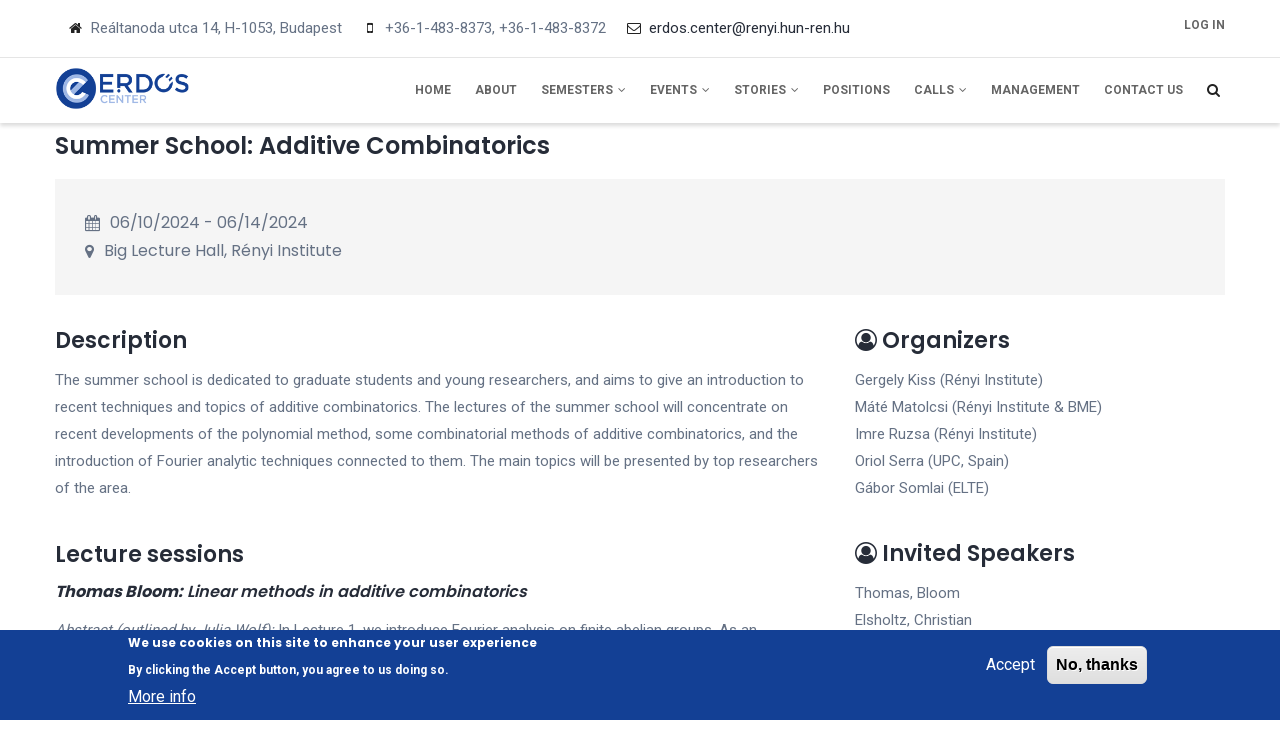

--- FILE ---
content_type: text/html; charset=UTF-8
request_url: https://erdoscenter.renyi.hu/events/summer-school-additive-combinatorics
body_size: 11169
content:
<!DOCTYPE html>
<html lang="en" dir="ltr">
  <head> 
    <meta charset="utf-8" />
<meta name="description" content="The summer school is aimed to give an introduction to the theory and the most recent techniques and topics of additive combinatorics dedicated to graduate students and young researchers." />
<meta name="robots" content="index" />
<link rel="canonical" href="http://erdoscenter.renyi.hu/events/summer-school-additive-combinatorics" />
<meta name="Generator" content="Drupal 10 (https://www.drupal.org)" />
<meta name="MobileOptimized" content="width" />
<meta name="HandheldFriendly" content="true" />
<meta name="viewport" content="width=device-width, initial-scale=1.0" />
<style>div#sliding-popup, div#sliding-popup .eu-cookie-withdraw-banner, .eu-cookie-withdraw-tab {background: #134095} div#sliding-popup.eu-cookie-withdraw-wrapper { background: transparent; } #sliding-popup h1, #sliding-popup h2, #sliding-popup h3, #sliding-popup p, #sliding-popup label, #sliding-popup div, .eu-cookie-compliance-more-button, .eu-cookie-compliance-secondary-button, .eu-cookie-withdraw-tab { color: #ffffff;} .eu-cookie-withdraw-tab { border-color: #ffffff;}</style>
<link rel="icon" href="/sites/default/files/ec_favicon.ico" type="image/vnd.microsoft.icon" />
<link rel="alternate" hreflang="en" href="http://erdoscenter.renyi.hu/events/summer-school-additive-combinatorics" />

    <title>Summer School: Additive Combinatorics | Erdős Center</title>
    <link rel="stylesheet" media="all" href="/themes/contrib/stable/css/system/components/ajax-progress.module.css?t6qor1" />
<link rel="stylesheet" media="all" href="/themes/contrib/stable/css/system/components/align.module.css?t6qor1" />
<link rel="stylesheet" media="all" href="/themes/contrib/stable/css/system/components/autocomplete-loading.module.css?t6qor1" />
<link rel="stylesheet" media="all" href="/themes/contrib/stable/css/system/components/fieldgroup.module.css?t6qor1" />
<link rel="stylesheet" media="all" href="/themes/contrib/stable/css/system/components/container-inline.module.css?t6qor1" />
<link rel="stylesheet" media="all" href="/themes/contrib/stable/css/system/components/clearfix.module.css?t6qor1" />
<link rel="stylesheet" media="all" href="/themes/contrib/stable/css/system/components/details.module.css?t6qor1" />
<link rel="stylesheet" media="all" href="/themes/contrib/stable/css/system/components/hidden.module.css?t6qor1" />
<link rel="stylesheet" media="all" href="/themes/contrib/stable/css/system/components/item-list.module.css?t6qor1" />
<link rel="stylesheet" media="all" href="/themes/contrib/stable/css/system/components/js.module.css?t6qor1" />
<link rel="stylesheet" media="all" href="/themes/contrib/stable/css/system/components/nowrap.module.css?t6qor1" />
<link rel="stylesheet" media="all" href="/themes/contrib/stable/css/system/components/position-container.module.css?t6qor1" />
<link rel="stylesheet" media="all" href="/themes/contrib/stable/css/system/components/progress.module.css?t6qor1" />
<link rel="stylesheet" media="all" href="/themes/contrib/stable/css/system/components/reset-appearance.module.css?t6qor1" />
<link rel="stylesheet" media="all" href="/themes/contrib/stable/css/system/components/resize.module.css?t6qor1" />
<link rel="stylesheet" media="all" href="/themes/contrib/stable/css/system/components/sticky-header.module.css?t6qor1" />
<link rel="stylesheet" media="all" href="/themes/contrib/stable/css/system/components/system-status-counter.css?t6qor1" />
<link rel="stylesheet" media="all" href="/themes/contrib/stable/css/system/components/system-status-report-counters.css?t6qor1" />
<link rel="stylesheet" media="all" href="/themes/contrib/stable/css/system/components/system-status-report-general-info.css?t6qor1" />
<link rel="stylesheet" media="all" href="/themes/contrib/stable/css/system/components/tabledrag.module.css?t6qor1" />
<link rel="stylesheet" media="all" href="/themes/contrib/stable/css/system/components/tablesort.module.css?t6qor1" />
<link rel="stylesheet" media="all" href="/themes/contrib/stable/css/system/components/tree-child.module.css?t6qor1" />
<link rel="stylesheet" media="all" href="/themes/contrib/stable/css/views/views.module.css?t6qor1" />
<link rel="stylesheet" media="all" href="/modules/contrib/eu_cookie_compliance/css/eu_cookie_compliance.css?t6qor1" />
<link rel="stylesheet" media="all" href="/modules/contrib/ckeditor5_plugin_pack/modules/ckeditor5_plugin_pack_indent_block/css/indent-block.css?t6qor1" />
<link rel="stylesheet" media="all" href="/modules/custom/gavias_sliderlayer/vendor/revolution/css/settings.css?t6qor1" />
<link rel="stylesheet" media="all" href="/modules/custom/gavias_sliderlayer/vendor/revolution/css/layers.css?t6qor1" />
<link rel="stylesheet" media="all" href="/modules/custom/gavias_sliderlayer/vendor/revolution/css/navigation.css?t6qor1" />
<link rel="stylesheet" media="all" href="/modules/custom/gavias_blockbuilder/assets/css/frontend.css?t6qor1" />
<link rel="stylesheet" media="all" href="/themes/contrib/stable/css/core/assets/vendor/normalize-css/normalize.css?t6qor1" />
<link rel="stylesheet" media="all" href="/themes/contrib/stable/css/core/normalize-fixes.css?t6qor1" />
<link rel="stylesheet" media="all" href="/themes/contrib/classy/css/components/action-links.css?t6qor1" />
<link rel="stylesheet" media="all" href="/themes/contrib/classy/css/components/breadcrumb.css?t6qor1" />
<link rel="stylesheet" media="all" href="/themes/contrib/classy/css/components/button.css?t6qor1" />
<link rel="stylesheet" media="all" href="/themes/contrib/classy/css/components/collapse-processed.css?t6qor1" />
<link rel="stylesheet" media="all" href="/themes/contrib/classy/css/components/container-inline.css?t6qor1" />
<link rel="stylesheet" media="all" href="/themes/contrib/classy/css/components/details.css?t6qor1" />
<link rel="stylesheet" media="all" href="/themes/contrib/classy/css/components/exposed-filters.css?t6qor1" />
<link rel="stylesheet" media="all" href="/themes/contrib/classy/css/components/field.css?t6qor1" />
<link rel="stylesheet" media="all" href="/themes/contrib/classy/css/components/form.css?t6qor1" />
<link rel="stylesheet" media="all" href="/themes/contrib/classy/css/components/icons.css?t6qor1" />
<link rel="stylesheet" media="all" href="/themes/contrib/classy/css/components/inline-form.css?t6qor1" />
<link rel="stylesheet" media="all" href="/themes/contrib/classy/css/components/item-list.css?t6qor1" />
<link rel="stylesheet" media="all" href="/themes/contrib/classy/css/components/link.css?t6qor1" />
<link rel="stylesheet" media="all" href="/themes/contrib/classy/css/components/links.css?t6qor1" />
<link rel="stylesheet" media="all" href="/themes/contrib/classy/css/components/menu.css?t6qor1" />
<link rel="stylesheet" media="all" href="/themes/contrib/classy/css/components/more-link.css?t6qor1" />
<link rel="stylesheet" media="all" href="/themes/contrib/classy/css/components/pager.css?t6qor1" />
<link rel="stylesheet" media="all" href="/themes/contrib/classy/css/components/tabledrag.css?t6qor1" />
<link rel="stylesheet" media="all" href="/themes/contrib/classy/css/components/tableselect.css?t6qor1" />
<link rel="stylesheet" media="all" href="/themes/contrib/classy/css/components/tablesort.css?t6qor1" />
<link rel="stylesheet" media="all" href="/themes/contrib/classy/css/components/tabs.css?t6qor1" />
<link rel="stylesheet" media="all" href="/themes/contrib/classy/css/components/textarea.css?t6qor1" />
<link rel="stylesheet" media="all" href="/themes/contrib/classy/css/components/ui-dialog.css?t6qor1" />
<link rel="stylesheet" media="all" href="/themes/contrib/classy/css/components/messages.css?t6qor1" />
<link rel="stylesheet" media="all" href="/themes/contrib/classy/css/components/file.css?t6qor1" />
<link rel="stylesheet" media="all" href="//fonts.googleapis.com/css?family=Roboto:400,700" />
<link rel="stylesheet" media="all" href="//fonts.googleapis.com/css?family=Poppins:400,600,700" />
<link rel="stylesheet" media="all" href="/themes/custom/gavias_edubiz/css/sliderlayer.css?t6qor1" />
<link rel="stylesheet" media="all" href="/themes/custom/gavias_edubiz/css/font-awesome.css?t6qor1" />
<link rel="stylesheet" media="all" href="/themes/custom/gavias_edubiz/css/animate.css?t6qor1" />
<link rel="stylesheet" media="all" href="/themes/custom/gavias_edubiz/css/icon.css?t6qor1" />
<link rel="stylesheet" media="all" href="/themes/custom/gavias_edubiz/vendor/owl-carousel/assets/owl.carousel.min.css?t6qor1" />
<link rel="stylesheet" media="all" href="/themes/custom/gavias_edubiz/vendor/owl-carousel/assets/owl.theme.default.min.css?t6qor1" />
<link rel="stylesheet" media="all" href="/themes/custom/gavias_edubiz/vendor/prettyphoto/css/prettyPhoto.css?t6qor1" />
<link rel="stylesheet" media="all" href="/themes/custom/gavias_edubiz/vendor/ytplayer/css/jquery.mb.YTPlayer.min.css?t6qor1" />
<link rel="stylesheet" media="all" href="/themes/custom/gavias_edubiz/vendor/magnific/magnific-popup.css?t6qor1" />
<link rel="stylesheet" media="all" href="/themes/custom/gavias_edubiz/vendor/gallery/style.css?t6qor1" />
<link rel="stylesheet" media="all" href="/themes/custom/gavias_edubiz/css/skins/blue/bootstrap.css?t6qor1" />
<link rel="stylesheet" media="all" href="/themes/custom/gavias_edubiz/css/skins/blue/template.css?t6qor1" />
<link rel="stylesheet" media="all" href="/themes/custom/gavias_edubiz/css/custom.css?t6qor1" />


    <script type="application/json" data-drupal-selector="drupal-settings-json">{"path":{"baseUrl":"\/","scriptPath":null,"pathPrefix":"","currentPath":"node\/124","currentPathIsAdmin":false,"isFront":false,"currentLanguage":"en"},"pluralDelimiter":"\u0003","suppressDeprecationErrors":true,"mathjax":{"config_type":1,"config":{"tex2jax":{"inlineMath":[["\\(","\\)"]],"displayMath":[["\\[","\\]"]],"processEscapes":"true"},"showProcessingMessages":"false","messageStyle":"none"}},"eu_cookie_compliance":{"cookie_policy_version":"1.0.0","popup_enabled":true,"popup_agreed_enabled":false,"popup_hide_agreed":false,"popup_clicking_confirmation":false,"popup_scrolling_confirmation":false,"popup_html_info":"\u003Cdiv aria-labelledby=\u0022popup-text\u0022  class=\u0022eu-cookie-compliance-banner eu-cookie-compliance-banner-info eu-cookie-compliance-banner--opt-in\u0022\u003E\n  \u003Cdiv class=\u0022popup-content info eu-cookie-compliance-content\u0022\u003E\n        \u003Cdiv id=\u0022popup-text\u0022 class=\u0022eu-cookie-compliance-message\u0022 role=\u0022document\u0022\u003E\n      \u003Cdiv class=\u0022tex2jax_process\u0022\u003E\u003Ch3\u003EWe use cookies on this site to enhance your user experience\u003C\/h3\u003E\u003Cp\u003EBy clicking the Accept button, you agree to us doing so.\u003C\/p\u003E\u003C\/div\u003E\n              \u003Cbutton type=\u0022button\u0022 class=\u0022find-more-button eu-cookie-compliance-more-button\u0022\u003EMore info\u003C\/button\u003E\n          \u003C\/div\u003E\n\n    \n    \u003Cdiv id=\u0022popup-buttons\u0022 class=\u0022eu-cookie-compliance-buttons\u0022\u003E\n            \u003Cbutton type=\u0022button\u0022 class=\u0022agree-button eu-cookie-compliance-secondary-button\u0022\u003EAccept\u003C\/button\u003E\n              \u003Cbutton type=\u0022button\u0022 class=\u0022decline-button eu-cookie-compliance-default-button\u0022\u003ENo, thanks\u003C\/button\u003E\n          \u003C\/div\u003E\n  \u003C\/div\u003E\n\u003C\/div\u003E","use_mobile_message":false,"mobile_popup_html_info":"\u003Cdiv aria-labelledby=\u0022popup-text\u0022  class=\u0022eu-cookie-compliance-banner eu-cookie-compliance-banner-info eu-cookie-compliance-banner--opt-in\u0022\u003E\n  \u003Cdiv class=\u0022popup-content info eu-cookie-compliance-content\u0022\u003E\n        \u003Cdiv id=\u0022popup-text\u0022 class=\u0022eu-cookie-compliance-message\u0022 role=\u0022document\u0022\u003E\n      \u003Cdiv class=\u0022tex2jax_process\u0022\u003E\u003C\/div\u003E\n              \u003Cbutton type=\u0022button\u0022 class=\u0022find-more-button eu-cookie-compliance-more-button\u0022\u003EMore info\u003C\/button\u003E\n          \u003C\/div\u003E\n\n    \n    \u003Cdiv id=\u0022popup-buttons\u0022 class=\u0022eu-cookie-compliance-buttons\u0022\u003E\n            \u003Cbutton type=\u0022button\u0022 class=\u0022agree-button eu-cookie-compliance-secondary-button\u0022\u003EAccept\u003C\/button\u003E\n              \u003Cbutton type=\u0022button\u0022 class=\u0022decline-button eu-cookie-compliance-default-button\u0022\u003ENo, thanks\u003C\/button\u003E\n          \u003C\/div\u003E\n  \u003C\/div\u003E\n\u003C\/div\u003E","mobile_breakpoint":768,"popup_html_agreed":false,"popup_use_bare_css":false,"popup_height":"auto","popup_width":"100%","popup_delay":1000,"popup_link":"\/","popup_link_new_window":true,"popup_position":false,"fixed_top_position":true,"popup_language":"en","store_consent":false,"better_support_for_screen_readers":false,"cookie_name":"","reload_page":false,"domain":"","domain_all_sites":false,"popup_eu_only":false,"popup_eu_only_js":false,"cookie_lifetime":100,"cookie_session":0,"set_cookie_session_zero_on_disagree":0,"disagree_do_not_show_popup":false,"method":"opt_in","automatic_cookies_removal":true,"allowed_cookies":"","withdraw_markup":"\u003Cbutton type=\u0022button\u0022 class=\u0022eu-cookie-withdraw-tab\u0022\u003EPrivacy settings\u003C\/button\u003E\n\u003Cdiv aria-labelledby=\u0022popup-text\u0022 class=\u0022eu-cookie-withdraw-banner\u0022\u003E\n  \u003Cdiv class=\u0022popup-content info eu-cookie-compliance-content\u0022\u003E\n    \u003Cdiv id=\u0022popup-text\u0022 class=\u0022eu-cookie-compliance-message\u0022 role=\u0022document\u0022\u003E\n      \u003Cdiv class=\u0022tex2jax_process\u0022\u003E\u003Ch3\u003EWe use cookies on this site to enhance your user experience\u003C\/h3\u003E\u003Cp\u003EYou have given your consent for us to set cookies.\u003C\/p\u003E\u003C\/div\u003E\n    \u003C\/div\u003E\n    \u003Cdiv id=\u0022popup-buttons\u0022 class=\u0022eu-cookie-compliance-buttons\u0022\u003E\n      \u003Cbutton type=\u0022button\u0022 class=\u0022eu-cookie-withdraw-button \u0022\u003EWithdraw consent\u003C\/button\u003E\n    \u003C\/div\u003E\n  \u003C\/div\u003E\n\u003C\/div\u003E","withdraw_enabled":false,"reload_options":0,"reload_routes_list":"","withdraw_button_on_info_popup":false,"cookie_categories":[],"cookie_categories_details":[],"enable_save_preferences_button":true,"cookie_value_disagreed":"0","cookie_value_agreed_show_thank_you":"1","cookie_value_agreed":"2","containing_element":"body","settings_tab_enabled":false,"olivero_primary_button_classes":"","olivero_secondary_button_classes":"","close_button_action":"close_banner","open_by_default":true,"modules_allow_popup":true,"hide_the_banner":false,"geoip_match":true,"unverified_scripts":[]},"statistics":{"data":{"nid":"124"},"url":"\/core\/modules\/statistics\/statistics.php"},"gavias_load_ajax_view":"\/custom\/gavias_hook\/ajax_view","gavias_blockbuilder":{"url_edit":"\/admin\/structure\/gavias_blockbuilder\/edit\/-----"},"ajaxTrustedUrl":{"form_action_p_pvdeGsVG5zNF_XLGPTvYSKCf43t8qZYSwcfZl2uzM":true},"user":{"uid":0,"permissionsHash":"045ff160c2da9d6cc08f0b1b134e2b04a23f74f1019529061502edd3ad4d9fce"}}</script>
<script src="/core/assets/vendor/jquery/jquery.min.js?v=3.7.0"></script>
<script src="/core/misc/drupalSettingsLoader.js?v=10.1.8"></script>
<script src="/core/misc/drupal.js?v=10.1.8"></script>
<script src="/core/misc/drupal.init.js?v=10.1.8"></script>
<script src="/themes/custom/gavias_edubiz/vendor/jquery-migrate.min.js?v=10.1.8"></script>
<script src="/themes/custom/gavias_edubiz/js/bootstrap.js?v=10.1.8"></script>
<script src="/themes/custom/gavias_edubiz/js/imagesloader.min.js?v=10.1.8"></script>
<script src="/themes/custom/gavias_edubiz/vendor/jquery.easing.js?v=10.1.8"></script>
<script src="/themes/custom/gavias_edubiz/vendor/jquery.appear.js?v=10.1.8"></script>
<script src="/themes/custom/gavias_edubiz/vendor/jquery.easypiechart.min.js?v=10.1.8"></script>
<script src="/themes/custom/gavias_edubiz/vendor/owl-carousel/owl.carousel.min.js?v=10.1.8"></script>
<script src="/themes/custom/gavias_edubiz/vendor/waypoint.js?v=10.1.8"></script>
<script src="/themes/custom/gavias_edubiz/vendor/count-to.js?v=10.1.8"></script>
<script src="/themes/custom/gavias_edubiz/vendor/masonry.pkgd.min.js?v=10.1.8"></script>
<script src="/themes/custom/gavias_edubiz/vendor/isotope.pkgd.min.js?v=10.1.8"></script>
<script src="/themes/custom/gavias_edubiz/vendor/aos.js?v=10.1.8"></script>
<script src="/themes/custom/gavias_edubiz/vendor/jpreloader.min.js?v=10.1.8"></script>
<script src="/themes/custom/gavias_edubiz/vendor/prettyphoto/js/jquery.prettyPhoto.js?v=10.1.8"></script>
<script src="/themes/custom/gavias_edubiz/vendor/ytplayer/js/jquery.mb.YTPlayer.min.js?v=10.1.8"></script>
<script src="/themes/custom/gavias_edubiz/vendor/jquery.typer/src/jquery.typer.js?v=10.1.8"></script>
<script src="/themes/custom/gavias_edubiz/vendor/unslider-min.js?v=10.1.8"></script>
<script src="/themes/custom/gavias_edubiz/vendor/perfect-scrollbar.jquery.min.js?v=10.1.8"></script>
<script src="/themes/custom/gavias_edubiz/vendor/magnific/jquery.magnific-popup.min.js?v=10.1.8"></script>
<script src="/themes/custom/gavias_edubiz/vendor/jquery.pjax.js?v=10.1.8"></script>
<script src="/themes/custom/gavias_edubiz/js/main.js?v=10.1.8"></script>
<script src="/modules/custom/gavias_sliderlayer/vendor/revolution/js/source/jquery.themepunch.tools.min.js?v=1.x"></script>
<script src="/modules/custom/gavias_sliderlayer/vendor/revolution/js/source/jquery.themepunch.revolution.js?v=1.x"></script>
<script src="/modules/custom/gavias_sliderlayer/vendor/revolution/js/extensions/revolution.extension.actions.min.js?v=1.x"></script>
<script src="/modules/custom/gavias_sliderlayer/vendor/revolution/js/extensions/revolution.extension.carousel.min.js?v=1.x"></script>
<script src="/modules/custom/gavias_sliderlayer/vendor/revolution/js/extensions/revolution.extension.kenburn.min.js?v=1.x"></script>
<script src="/modules/custom/gavias_sliderlayer/vendor/revolution/js/extensions/revolution.extension.layeranimation.min.js?v=1.x"></script>
<script src="/modules/custom/gavias_sliderlayer/vendor/revolution/js/extensions/revolution.extension.migration.min.js?v=1.x"></script>
<script src="/modules/custom/gavias_sliderlayer/vendor/revolution/js/extensions/revolution.extension.navigation.min.js?v=1.x"></script>
<script src="/modules/custom/gavias_sliderlayer/vendor/revolution/js/extensions/revolution.extension.parallax.min.js?v=1.x"></script>
<script src="/modules/custom/gavias_sliderlayer/vendor/revolution/js/extensions/revolution.extension.slideanims.min.js?v=1.x"></script>
<script src="/modules/custom/gavias_sliderlayer/vendor/revolution/js/extensions/revolution.extension.video.min.js?v=1.x"></script>

    <link rel="stylesheet" href="https://erdoscenter.renyi.hu/themes/custom/gavias_edubiz/css/custom.css" media="screen" />
    <link rel="stylesheet" href="https://erdoscenter.renyi.hu/themes/custom/gavias_edubiz/css/update.css" media="screen" />
    

          <style type="text/css">
        .viewTile-content {padding: 1px 5px 1px 5px !important;}.viewTile-publishDate {display: none;}.tex2jax_process {font-size: 15px;} table > tbody > tr > td {border-color: white !important;}.gsc-box-text {margin-bottom: 1px !important;}<style>#myTable{ font-family: 'helvetica neue',helvetica,arial,'lucida grande',sans-serif; border-collapse: collapse;}#myTable td{ border: solid 1px #C9C9C9; padding: 8px; font-size: 12px; text-align: center;}#myTable td:nth-child(even){ background-color: #F0F0F0; color: #000000;}#myTable td:nth-child(odd){ background-color: #E3E3E3; color: #000000;}#myTable td:hover{ background-color: #FFFFFF; color: #000000;}#myTable th{ border: solid 1px #BFBFBF; padding: 10px; color: #FFFFFF; background-color: #3B5998; text-align: center; font-size: 13px;}</style>
      </style>
    
          <style class="customize"></style>
    
  </head>

  
  <body class="layout-no-sidebars 1 not-preloader path-node node--type-event">

    <a href="#main-content" class="visually-hidden focusable">
      Skip to main content
    </a>
    
      <div class="dialog-off-canvas-main-canvas" data-off-canvas-main-canvas>
    
   <div class="drupal-message">
      <div class="close">x</div>
        <div class="region region-drupal-message">
    <div data-drupal-messages-fallback class="hidden"></div>

  </div>

   </div>
 <div class="body-page gva-body-page">
	    <header id="header" class="header-v1">
  
      <div class="topbar">
      <div class="topbar-inner">
        <div class="container">
          <div class="row">
            <div class="col-lg-12 col-sm-12">
              <div class="topbar-content">  <div class="region region-topbar">
    <div id="block-topcontact" class="block block-block-content block-block-contentd3d4e6e5-0453-4ce9-83cc-58cf22637a66 no-title">
  
    
      <div class="content block-content">
      
            <div class="clearfix text-formatted field field--name-body field--type-text-with-summary field--label-hidden field__item"><div class="tex2jax_process"><div class="pull-left text-left"><ul class="inline"><li><em><i class="fa fa-home"><span> </span></i></em><span>Reáltanoda utca 14, H-1053, Budapest</span></li><li><em><i class="fa fa-mobile-phone"><span> </span></i></em><span>+36-1-483-8373, +36-1-483-8372</span></li><li><em><i class="fa fa-envelope-o"><span> </span></i></em><a href="mailto:erdos.center@renyi.hu"><span>erdos.center@renyi.hun-ren.hu</span></a></li></ul></div></div></div>
      
    </div>
  </div>
<nav role="navigation" aria-labelledby="block-felhasznaloifiokmenuje-menu" id="block-felhasznaloifiokmenuje" class="block block-menu navigation menu--account">
          
  
  <h2  class="visually-hidden block-title" id="block-felhasznaloifiokmenuje-menu"><span>Felhasználói fiók menüje</span></h2>
  
  <div class="block-content">
                 
              <ul class="gva_menu">
        
            <li  class="menu-item">
        <a href="/user/login" data-drupal-link-system-path="user/login">Log in</a>
        
      </li>
        </ul>
  


        </div>  
</nav>

  </div>
</div> 
            </div>
          </div>   
        </div>
      </div>
    </div>
  
            

   <div class="header-main gv-sticky-menu">
      <div class="container header-content-layout">
         <div class="header-main-inner p-relative">
            <div class="row">
              <div class="col-md-3 col-sm-6 col-xs-8 branding">
                                    <div class="region region-branding">
    
      <a href="/" title="Home" rel="home" class="site-branding-logo">
        
        <img src="/sites/default/files/ec_main_menu_logo.png" alt="Home" />
        
    </a>
    
  </div>

                              </div>

              <div class="col-md-9 col-sm-6 col-xs-4 p-static">
                <div class="header-inner clearfix">
                  <div class="main-menu">
                    <div class="area-main-menu">
                      <div class="area-inner">
                          <div class="gva-offcanvas-mobile">
                            <div class="close-offcanvas hidden"><i class="fa fa-times"></i></div>
                                                            <div class="region region-main-menu">
    <nav role="navigation" aria-labelledby="block-gavias-edubiz-main-menu-menu" id="block-gavias-edubiz-main-menu" class="block block-menu navigation menu--main">
          
  
  <h2  class="visually-hidden block-title" id="block-gavias-edubiz-main-menu-menu"><span>Main navigation</span></h2>
  
  <div class="block-content">
                 
<div class="gva-navigation">

              <ul  class="clearfix gva_menu gva_menu_main">
      
                              
            <li  class="menu-item ">
        <a href="/">
                    Home
            
        </a>
          
              </li>
                          
            <li  class="menu-item ">
        <a href="/about">
                    About
            
        </a>
          
              </li>
                          
            <li  class="menu-item menu-item--expanded ">
        <a href="/semesters">
                    Semesters
                      <span class="icaret nav-plus fa fa-angle-down"></span>
            
        </a>
          
                                <ul class="menu sub-menu">
                              
            <li  class="menu-item">
        <a href="/semesters">
                    Upcoming Semesters
            
        </a>
          
              </li>
                          
            <li  class="menu-item">
        <a href="/semesters">
                    Ongoing Semesters
            
        </a>
          
              </li>
                          
            <li  class="menu-item">
        <a href="/past_semesters">
                    Past Semesters
            
        </a>
          
              </li>
        </ul>
  
              </li>
                          
            <li  class="menu-item menu-item--expanded ">
        <a href="/events">
                    Events
                      <span class="icaret nav-plus fa fa-angle-down"></span>
            
        </a>
          
                                <ul class="menu sub-menu">
                              
            <li  class="menu-item">
        <a href="/events">
                    Upcoming Events
            
        </a>
          
              </li>
                          
            <li  class="menu-item">
        <a href="/events">
                    Ongoing Events
            
        </a>
          
              </li>
                          
            <li  class="menu-item">
        <a href="/past_events">
                    Past Events
            
        </a>
          
              </li>
        </ul>
  
              </li>
                          
            <li  class="menu-item menu-item--expanded ">
        <a href="/publications">
                    Stories
                      <span class="icaret nav-plus fa fa-angle-down"></span>
            
        </a>
          
                                <ul class="menu sub-menu">
                              
            <li  class="menu-item">
        <a href="/publications">
                    Stories
            
        </a>
          
              </li>
                          
            <li  class="menu-item">
        <a href="/publications/papers-resulting-erdos-center-activities">
                    Papers
            
        </a>
          
              </li>
                          
            <li  class="menu-item">
        <a href="/former_postdocs">
                    Former Postdocs
            
        </a>
          
              </li>
        </ul>
  
              </li>
                          
            <li  class="menu-item ">
        <a href="/positions">
                    Positions
            
        </a>
          
              </li>
                          
            <li  class="menu-item menu-item--expanded ">
        <a href="/calls">
                    Calls
                      <span class="icaret nav-plus fa fa-angle-down"></span>
            
        </a>
          
                                <ul class="menu sub-menu">
                              
            <li  class="menu-item">
        <a href="/calls">
                    Open Calls
            
        </a>
          
              </li>
                          
            <li  class="menu-item">
        <a href="/closed_calls">
                    Closed Calls
            
        </a>
          
              </li>
        </ul>
  
              </li>
                          
            <li  class="menu-item ">
        <a href="/management">
                    Management
            
        </a>
          
              </li>
                          
            <li  class="menu-item">
        <a href="/contact%20us">
                    Contact Us
            
        </a>
          
              </li>
        </ul>
  

</div>


        </div>  
</nav>

  </div>

                            
                              
                                                       
                          </div>
                          
                          <div id="menu-bar" class="menu-bar hidden-lg hidden-md">
                            <span class="one"></span>
                            <span class="two"></span>
                            <span class="three"></span>
                          </div>
                        
                                                  <div class="gva-search-region search-region">
                            <span class="icon"><i class="fa fa-search"></i></span>
                            <div class="search-content">  
                                <div class="region region-search">
    <div class="search-api-page-block-form-search search-api-page-block-form search-form search-block-form container-inline block block-search-api-page block-search-api-page-form-block no-title" data-drupal-selector="search-api-page-block-form-search" id="block-gavias-edubiz-searchapipagesearchblockform">
  
    
      <div class="content block-content">
      <form action="/events/summer-school-additive-combinatorics" method="post" id="search-api-page-block-form-search" accept-charset="UTF-8">
  <div class="js-form-item form-item js-form-type-search form-type-search js-form-item-keys form-item-keys form-no-label">
      <label for="edit-keys" class="visually-hidden">Search</label>
        <input title="Enter the terms you wish to search for." data-drupal-selector="edit-keys" type="search" id="edit-keys" name="keys" value="" size="15" maxlength="128" class="form-search" />

        </div>
<input autocomplete="off" data-drupal-selector="form-athvmjs5ugep7dfhmb0uwzroca10qkrq-zx7uwfh9dm" type="hidden" name="form_build_id" value="form-AtHVmJs5UGEp7DfHmB0UWZRocA10qkrQ_zX7uWfh9DM" />
<input data-drupal-selector="edit-search-api-page-block-form-search" type="hidden" name="form_id" value="search_api_page_block_form_search" />
<div data-drupal-selector="edit-actions" class="form-actions js-form-wrapper form-wrapper" id="edit-actions"><input class="search-form__submit button js-form-submit form-submit" data-drupal-selector="edit-submit" type="submit" id="edit-submit" name="op" value="Search" />
</div>

</form>

    </div>
  </div>

  </div>

                            </div>  
                          </div>
                                              </div>
                    </div>
                  </div>  
                </div> 
              </div>

            </div>
         </div>
      </div>
   </div>

</header>
	
   	
	<div role="main" class="main main-page">
	
		<div class="clearfix"></div>
			

					<div class="help show">
				<div class="container">
					<div class="content-inner">
						
					</div>
				</div>
			</div>
		
				
		<div class="clearfix"></div>
				
		<div class="clearfix"></div>
		
		<div id="content" class="content content-full">
			<div class="container">
				<div class="content-main-inner">
	<div class="row">
		
				 

		<div id="page-main-content" class="main-content col-md-12 col-xs-12">

			<div class="main-content-inner">
				
				
									<div class="content-main">
						  <div class="region region-content">
    <div id="block-gavias-edubiz-content" class="block block-system block-system-main-block no-title">
  
    
      <div class="content block-content">
      
        <!-- Start Display article for detail page -->
    <article data-history-node-id="124" class="node node-detail node--type-event node--view-mode-full clearfix">
      <div class="post-block event-full">
        <div class="post-content event-content">
          
            <h1 class="post-title"><span class="field field--name-title field--type-string field--label-hidden">Summer School: Additive Combinatorics</span>
</h1>
          

          <div class="post-thumbnail">
            <div class="event-info clearfix">
              <div class="date clearfix"><i class="fa fa-calendar"></i>06/10/2024<span>&nbsp;-&nbsp;</span>06/14/2024</div>
              <div class="address clearfix"><i class="fa fa-map-marker"></i>
            <div class="field field--name-field-location field--type-string field--label-hidden field__item">Big Lecture Hall, Rényi Institute</div>
      </div>
            </div>
          </div>

          <div class="node__content clearfix">
            <div class="row">
              <div class="col-md-8 col-sm-12 col-sm-12">
                <h3>Description</h3>
                
            <div class="clearfix text-formatted field field--name-body field--type-text-with-summary field--label-hidden field__item"><div class="tex2jax_process"><p>The summer school is dedicated to graduate students and young researchers, and aims to give an introduction to recent techniques and topics of additive combinatorics. The lectures of the summer school will concentrate on recent developments of the polynomial method, some combinatorial methods of additive combinatorics, and the introduction of Fourier analytic techniques connected to them. The main topics will be presented by top researchers of the area.<br /> </p><h3>Lecture sessions</h3><h5><em><strong>Thomas Bloom:</strong></em> <em>Linear methods in additive combinatorics </em></h5><p><em>Abstract (outlined by Julia Wolf):</em> In Lecture 1, we introduce Fourier analysis on finite abelian groups. As an application, we shall prove Bogolyubov’s lemma, and then move on to illustrating the limitations of the technique. In Lecture 2, we shall cover a probabilistic technique due to Croot and Sisask, which allows us to detect ‘almost periodicity’ in certain subsets of finite abelian groups. As an application, we give a simple proof of a Roth-type theorem. In Lecture 3, we intend to give a sketch of the recent breakthrough result of Kelley and Meka on the size of 3-term progression-free sets in the integers, carried out in the finite-field setting.</p><h5><br /><em><strong>Christian Elsholtz: </strong>Large structures without certain patterns</em></h5><p><em>Abstract:</em> We study point sets in (Z/mZ)^n, when m is fixed and n tends to infinity, especially with the constraint that they do not contain any arithmetic progression of length k, or that there are no three collinear points (so called caps). In these lectures the emphasis is on different methods to achieve lower bounds.</p><p>In the case of caps (over prime fields) we will similarly improve previous lower bound constructions and achieve in F_5 a "density" which supersedes the one of the most frequently studied case F_3. We also discuss results on progression-free sets in the integers.</p><p>In another part we intend to discuss improvements on the longest gaps between integers which are sums of two squares.</p><h5><em><strong>Péter Pál Pach: </strong>Polynomial method</em></h5><p><em>Abstract: </em>During the last few decades the polynomial method has developed into a powerful tool in combinatorics. It involves encoding combinatorial problems to the nonvanishing of some polynomials, and then investigating the resulting polynomial question. Usually a common step is to show that a low-degree (non-zero) polynomial can not vanish on a certain set (which is sufficiently large). We will start with exploring several applications of the Combinatorial Nullstellensatz, including classical problems like the Cauchy-Davenport theorem and other questions. The solution of the finite field Kakeya conjecture is also going to be discussed. Finally, we will study the CLP polynomial method which was first used to prove that sets avoiding 3-term arithmetic progressions in groups like Z_4^n and Z_3^n are exponentially small (compared to the size of the group). We will also look at the slice rank formulation of the technique and explore some further applications, for instance, the solution of the Erdős-Szemerédi sunflower conjecture.</p><h5><em><strong>Sean Prendiville: </strong>Nonlinear</em> <em>Fourier analysis and nonlinear progressions</em></h5><p><em>Abstract: </em>We introduce some of the ideas behind higher order Fourier analysis, in particular the use of this theory to locate patterns in sets of arithmetic interest (e.g. dense sets or primes). As an example application, we detail how to count certain polynomial progressions in dense subsets of a finite field - an application which exhibits the essential features of the theory in an elementary manner.</p><h3>Registration </h3><p>The registration period has ended. </p><p>Reminder: </p><p>The registration is not automatic, after filling the form we have to approve it. We will send confirmation that the registration is successful.</p><p>If you are an MSc or PhD student, we ask in the registration form the name and email address of advisor / mentor for asking a brief reference email. </p><p>If you are a postdoc, please send your CV by email to <a href="mailto:faap.semester@renyi.hu" target="_blank">faap.semester@renyi.hu</a>, with the subject "[Summer school: Additive Combinatorics] CV - APPLICANT'S FULL NAME"</p><h3>Fund</h3><p>We can cover the accommodation for a limited number of participants. Please, indicate on the registration form whether you need such financial support. In case you do, please, do not arrange your accommodation yet, as we may do it for you. We are going to make the decision of support before the end of October.  </p><h3>Important information</h3><p>The following link gives practical information (e.g. local traveling): </p><p><a href="https://erdoscenter.renyi.hu/practicalities" data-saferedirecturl="https://www.google.com/url?q=https://erdoscenter.renyi.hu/practicalities&amp;source=gmail&amp;ust=1705670347031000&amp;usg=AOvVaw24pBo8R0thn1AM4CS9GKxj" target="_blank"><strong>https://erdoscenter.renyi.hu/<wbr>practicalities</wbr></strong></a></p><h3>Schedule</h3><p>The schedule of the summer school is available in Downloads below.</p><p> </p><img src="https://erdoscenter.renyi.hu/sites/default/files/events/documents/Summer%20School%20additive%20combinatorics.JPG" class="align-center" /></div></div>
      
              </div>
              <div class="event-sidebar col-md-4 col-sm-12 col-sm-12">
                <div>
                  <h3><i class="fa fa-user-circle-o"></i> Organizers</h3>
                  
            <div class="clearfix text-formatted field field--name-field-organizers field--type-text-long field--label-hidden field__item"><div class="tex2jax_process"><p>Gergely Kiss (Rényi Institute)<br />Máté Matolcsi (Rényi Institute &amp; BME)<br />Imre Ruzsa (Rényi Institute)<br />Oriol Serra (UPC, Spain)<br />Gábor Somlai (ELTE)</p></div></div>
      
                </div>
		
		            <div>
                  <h3><i class="fa fa-user-circle-o"></i> Invited Speakers</h3>
                  
            <div class="clearfix text-formatted field field--name-field-invited-speakers field--type-text-long field--label-hidden field__item"><div class="tex2jax_process"><p>Thomas, Bloom<br />Elsholtz, Christian<br />Pach, Péter Pál<br />Prendiville, Sean</p></div></div>
      
                </div>
                <div>
                  <h3><i class="fa fa-user-circle-o"></i> Participants</h3>
                  
            <div class="clearfix text-formatted field field--name-field-participants field--type-text-long field--label-hidden field__item"><div class="tex2jax_process"><p>Aydogdu, Hazal Sena<br />Banerjee, Agnijo<br />Basu, Ayush<br />Bedert, Benjamin<br />Beker, Adrian<br />Bhowmik, Pablo<br />Charamaras, Dimitrios<br />Dobák, Dániel</p><p>D'orville, Jourdan<br />Deakin, Joseph<br />Ermoshin, Ivan<br />Führer, Jakob<br />Guo, Jing<br />Haith Rowlatt, Merlin<br />Havlas, Rok<br />Hollom, Lawrence<br />Kasser, Dustin<br />Kolossváry, István<br />Lee, Yongjin<br />Leng, James<br />Luo, Sammy<br />Maclean, Sophie<br />Martin, Sarah<br />Meilin, Tal<br />Miklósi, Roland Botond<br />Mountakis, Andreas<br />Mulrenin, Eion<br />Müllner, Károly<br />Negrini, Pietro<br />Nguyen, The<br />O'Keeffe, Max<br />Oganesyan, Kristina<br />Pekmezci, Can Devrim<br />Perea, Sinuhe<br />Pilatte, Cédric<br />Portier, Julien<br />Poursalidis, Nikos<br />Raghavan, Rushil<br />Rakhmonov, Firdavs<br />Raz, Hillel<br />Ritoprovo, Roy<br />Shala, Besfort<br />Souza, Victor<br />Stadlmann, Julia<br />Stavropoulos, Sokratis<br />Szőnyi, Laura<br />Thomas, Kate<br />Tyrrell, Fred<br />Vazquez Saez, Santiago<br />Wessel, Mieke<br />Wurzinger, Lena<br />Yu, Ke<br />Yu-Chen, Sun<br />Zheyu, Zeng</p></div></div>
      
                </div>

                
                                <div>
                  <h3><i class="fa fa-download"></i> Downloads</h3>
                  
      <div class="field field--name-field-file-attachment field--type-file field--label-hidden field__items">
              <div class="field__item">
<span class="file file--mime-application-pdf file--application-pdf"> <a href="/sites/default/files/events/documents/Summer%20school%20Schedule_updated.pdf" type="application/pdf" title="Summer school Schedule_updated.pdf">Schedule</a></span>
</div>
              <div class="field__item">
<span class="file file--mime-application-pdf file--application-pdf"> <a href="/sites/default/files/events/documents/linear%20methods%20in%20additive%20combinatorics.pdf" type="application/pdf" title="linear methods in additive combinatorics.pdf">linear methods in additive combinatorics notes</a></span>
</div>
              <div class="field__item">
<span class="file file--mime-application-pdf file--application-pdf"> <a href="/sites/default/files/events/documents/linear%20method%20exercises.pdf" type="application/pdf" title="linear method exercises.pdf">linear methods in additive combinatorics exercises</a></span>
</div>
              <div class="field__item">
<span class="file file--mime-application-pdf file--application-pdf"> <a href="/sites/default/files/events/documents/Exercises%20-%20Polynomial%20Method_0.pdf" type="application/pdf" title="Exercises - Polynomial Method_0.pdf">Polynomial method exercises</a></span>
</div>
              <div class="field__item">
<span class="file file--mime-application-pdf file--application-pdf"> <a href="/sites/default/files/events/documents/budapest-CE-exercises.pdf" type="application/pdf" title="budapest-CE-exercises.pdf">Exercises Large structures without certain patterns</a></span>
</div>
              <div class="field__item">
<span class="file file--mime-application-pdf file--application-pdf"> <a href="/sites/default/files/events/documents/Erdos_poster.pdf" type="application/pdf" title="Erdos_poster.pdf">Poster of Adrian Beker</a></span>
</div>
              <div class="field__item">
<span class="file file--mime-application-pdf file--application-pdf"> <a href="/sites/default/files/events/documents/Jourdan%20D%27orville_Summer%20school%20poster.pdf" type="application/pdf" title="Jourdan D&#039;orville_Summer school poster.pdf">Poster of Jourdan D'orville</a></span>
</div>
              <div class="field__item">
<span class="file file--mime-application-pdf file--application-pdf"> <a href="/sites/default/files/events/documents/Poster_Lower_Sets_Oganesyan.pdf" type="application/pdf" title="Poster_Lower_Sets_Oganesyan.pdf">Poster of Kristina Oganesyan</a></span>
</div>
          </div>
  
                </div>
                                
                                <div>
                  <h3><i class="fa fa-tags"></i> Tags</h3>
                  
      <div class="field field--name-field-tags field--type-entity-reference field--label-hidden field__items">
              <div class="field__item"><a href="/taxonomy/term/5" hreflang="en">summer school</a></div>
          </div>
  
                </div>
                              </div>
            </div>
            
          </div>
        </div>
      </div>
    </article>
    <!-- End Display article for detail page -->
  
    </div>
  </div>

  </div>

					</div>
				
							</div>

		</div>

		<!-- Sidebar Left -->
				<!-- End Sidebar Left -->

		<!-- Sidebar Right -->
				<!-- End Sidebar Right -->
		
	</div>
</div>
			</div>
		</div>

					<div class="highlighted area">
				<div class="container">
					  <div class="region region-highlighted">
    <div data-drupal-messages-fallback class="hidden"></div>

  </div>

				</div>
			</div>
		
				
		
	</div>
</div>

  
<footer id="footer" class="footer">
  <div class="footer-inner">
    
         
     <div class="footer-center">
        <div class="container">      
           <div class="row">
                              <div class="footer-first col-lg-4 col-md-4 col-sm-12 col-xs-12 column">
                    <div class="region region-footer-first">
    <div id="block-footercontact" class="block block-block-content block-block-content02e27264-496c-43a4-8aaf-63156fb4e916 no-title">
  
    
      <div class="content block-content">
      
            <div class="clearfix text-formatted field field--name-body field--type-text-with-summary field--label-hidden field__item"><div class="tex2jax_process"><p><strong>Erdős Center - HUN-REN Rényi Institute</strong></p><p> </p><ul><li><em><i class="fa fa-home"> </i></em>Reáltanoda utca 14, H-1053, Budapest</li><li><em><i class="fa fa-mobile-phone"> </i></em><span>+36-1-483-8373</span>, <span>+36-1-483-8372</span></li><li><em><i class="fa fa-envelope-o"> </i></em>Mailbox 127, H-1364 Budapest</li><li><em><i class="fa fa-envelope-o"> </i></em><a href="mailto:erdos.center@renyi.hu">erdos.center@renyi.hun-ren.hu</a></li></ul></div></div>
      
    </div>
  </div>

  </div>

                </div> 
              
                             <div class="footer-second col-lg-4 col-md-4 col-sm-12 col-xs-12 column">
                    <div class="region region-footer-second">
    <div id="block-footerlinks" class="block block-block-content block-block-contentaedcd011-3685-415a-a5d3-350caeb59d13 no-title">
  
    
      <div class="content block-content">
      
            <div class="clearfix text-formatted field field--name-body field--type-text-with-summary field--label-hidden field__item"><div class="tex2jax_process"><div class="row">
<div class="col-sm-6">
<ul class="menu"><li><a href="home">Home</a></li>
	<li><a href="about">About</a></li>
	<li><a href="articles">Semesters</a></li>
	<li><a href="events">Events</a></li>
	<li><a href="/publications">Stories</a></li>
	<li><a href="positions">Positions</a></li>
</ul></div>

<div class="col-sm-6">
<ul class="menu"><li><a href="/calls">Calls</a></li>
	<li><a href="management">Management</a></li>
	<li><a href="#">Terms &amp; Conditions</a></li>
	<li><a href="#">Privacy Policy</a></li>
	<li><a href="#">Cookie Policy</a></li>
	<li><a href="contact-us">Contact Us</a></li>
</ul></div>
</div>
</div></div>
      
    </div>
  </div>

  </div>

                </div> 
              
                              <div class="footer-third col-lg-4 col-md-4 col-sm-12 col-xs-12 column">
                    <div class="region region-footer-third">
    <div class="views-element-container block block-views block-views-blockevents-block-2" id="block-views-block-events-block-2">
  
      <h2 class="block-title" ><span>Events</span></h2>
    
      <div class="content block-content">
      <div><div class="gva-view view view-events view-id-events view-display-id-block_2 js-view-dom-id-997ed2fe801911dd212d3ef85618fc0c213145336ef761230e764601af5c1a90">
  
    
      <div class="view-header">
      
    </div>
      
      <div class="view-content">
      <div class="view-content-wrap">
             <div class="item">
       <div class="views-field views-field-title"><span class="field-content"><a href="/events/focused-workshop-cohomological-and-metric-properties-hermitian-and-symplectic-manifolds" hreflang="en">Focused workshop on cohomological and metric properties of Hermitian and symplectic manifolds</a></span></div>
     </div>
             <div class="item">
       <div class="views-field views-field-title"><span class="field-content"><a href="/events/simons-school-discrete-harmonic-analysis-and-analytic-number-theory" hreflang="en">Simons School on Discrete harmonic analysis and analytic number theory</a></span></div>
     </div>
             <div class="item">
       <div class="views-field views-field-title"><span class="field-content"><a href="/events/workshop-discrete-harmonic-analysis-and-analytic-number-theory" hreflang="en">Workshop on Discrete harmonic analysis and analytic number theory</a></span></div>
     </div>
             <div class="item">
       <div class="views-field views-field-title"><span class="field-content"><a href="/events/focused-workshop-geometric-measure-theory" hreflang="en">Focused Workshop on Geometric Measure Theory</a></span></div>
     </div>
   </div>

    </div>
  
          </div>
</div>

    </div>
  </div>

  </div>

                </div> 
              
                         </div>   
        </div>
    </div>  
  </div>   

      <div class="copyright">
      <div class="container">
        <div class="copyright-inner">
              <div class="region region-copyright">
    <div id="block-copyright" class="block block-block-content block-block-content66ef9b12-be2a-48a6-a044-8028ab7cb81c no-title">
  
    
      <div class="content block-content">
      
            <div class="clearfix text-formatted field field--name-body field--type-text-with-summary field--label-hidden field__item"><div class="tex2jax_process"><div class="tex2jax_process"><div class="text-center">© Copyright Erdős Center - HUN-REN Alfréd Rényi Institute of Mathematics 2026. All Rights Reserved.</div></div></div></div>
      
    </div>
  </div>

  </div>

        </div>   
      </div>   
    </div>
    <div id="gva-popup-ajax" class="clearfix"><div class="pajax-content"><a href="javascript:void(0);" class="btn-close"><i class="fa fa-times"></i></a><div class="gva-popup-ajax-content clearfix"></div></div></div>
</footer>


  </div>

    
    <script src="/core/assets/vendor/once/once.min.js?v=1.0.1"></script>
<script src="/modules/contrib/mathjax/js/config.js?v=10.1.8"></script>
<script src="https://cdnjs.cloudflare.com/ajax/libs/mathjax/2.7.0/MathJax.js?config=TeX-AMS-MML_HTMLorMML"></script>
<script src="/modules/contrib/mathjax/js/setup.js?v=10.1.8"></script>
<script src="/modules/contrib/eu_cookie_compliance/js/eu_cookie_compliance.min.js?t6qor1"></script>
<script src="/core/modules/statistics/statistics.js?v=10.1.8"></script>
<script src="/themes/custom/gavias_edubiz/vendor/gallery/jquery.mobile.customized.min.js?v=10.1.8"></script>
<script src="/themes/custom/gavias_edubiz/vendor/gallery/jquery.easing.1.3.js?v=10.1.8"></script>
<script src="/themes/custom/gavias_edubiz/vendor/gallery/camera.js?v=10.1.8"></script>
<script src="/themes/custom/gavias_edubiz/vendor/gallery/main.js?v=10.1.8"></script>
<script src="/modules/custom/gavias_blockbuilder/vendor/skrollr.min.js?v=1.x"></script>
<script src="/modules/custom/gavias_blockbuilder/vendor/main.js?v=1.x"></script>

    
        
  </body>
</html>


--- FILE ---
content_type: text/css
request_url: https://erdoscenter.renyi.hu/themes/custom/gavias_edubiz/css/custom.css?t6qor1
body_size: 2042
content:
:root {
	--c-main: #86BC42;
	--c-main: var(--c-skin-main, #86BC42);
	--c-copy: rgb(101, 113, 132);
	--c-facebook: #3b5998;
	--c-twitter: #4099ff;


	--cmp-icon-color: var(--c-main);
	--cmp-icon-color-bg: transparent;
	--cmp-icon-font-size: 24px;
}

/* =================================================================== Top Bar #
*/
.topbar-content > div {
	display: flex;
	flex-direction: row;
}
.topbar-content > div > :first-child {
	flex: 1 1 auto;
}


/* ========================================================= Language Switcher #
*/
.language-switcher-language-url > .content > .links {
	display: flex;
	flex-flow: row wrap;
	justify-content: end;
}
.language-switcher-language-url > .content > .links > li {
	padding-left: 1em;
	padding-right: 1em;
}
.language-switcher-language-url > .content > .links > .is-active {
	text-decoration: underline;
}

/* ================================================================ Login Menu #
*/
.menu--account .gva_menu > .menu-item > a {
	padding: 0;
}

/* ============================================================== Social Icons #
*/
.socials > .gva-social > .fa {
	width: auto;
	height: auto;
	border-radius: 0;

	color: var(--cmp-icon-color);
	background-color: var(--cmp-icon-color-bg);

	font-size: var(--cmp-icon-font-size);
	vertical-align: middle;
}
.fa-facebook-square {
	--cmp-icon-color: var(--c-facebook);
}
.fa-twitter-square {
	--cmp-icon-color: var(--c-twitter);
}

/* ================================================================ Page Title #
*/
.block-page-title-block {
	margin-bottom: 30px;
	padding: 40px 0 30px 0;

	background-color: #f6f6f6;

	text-align: right;
}
.block-page-title-block > .block-content {
	max-width: 1200px;
	width: 100%;
	margin-left: auto;
	margin-right: auto;
	padding: 0 15px;
}

.block-page-title-block h1 {
	font-size: 18px;
	margin: 0;
}

/* ================================================================ Team Block #
*/
.team-list {
	overflow: auto;
}
.team-block .team-name {
	font-size: 20px;
}
.team-block:hover > .team-image::after {
	opacity: 0;
}

/* ================================================================= Particles #
*/
.particleNetworkAnimation-front {
	margin-bottom: 0;
}

/* ============================================================== Publications #
*/
.publication-list .course-block .course-title > a {
	font-size: 18px;
}
.publication-list .course-block > .course-content {
	padding-left: 0;
}

/* ===================================================================== Icons #
*/
.icon-grid {
	font-size: 5rem;
	display: grid;
	grid-template-columns: repeat(auto-fit, minmax(150px, 1fr));
	gap: 0.5em;
}
.icon-grid > i {
	display: inline-flex;
	flex-flow: column nowrap;
	align-items: center;
	gap: 1rem;
	background-color: #eee;
	padding: 1rem;
}
.icon-grid > i::after {
	content: attr(title);
	font-size: 2rem;
}

/* ======================================================================= Job #
*/
.viewPage--jobs > .view-content-wrap > .item + .item {
	margin-top: 4rem;
}
.job-informations > .item-information {
	display: flex;
	flex-flow: row nowrap;

	padding: 15px 0;
}
.job-informations > .item-information:first-child {
	padding-top: 0;
}
.job-informations > .item-information:last-child {
	padding-bottom: 0;
}
.job-informations > .item-information + .item-information {
	border-top: 1px solid rgba(0,0,0,0.1);
}

.job-informations > .item-information > * {
	flex: 1 1 50%;
}

.job-informations > .item-information > :first-child {
	font-weight: 700;
	min-width: 120px;
	display: inline-block;
}

/* ===================================================================== Event #
*/
.event-block .event-info > .title > a {
	font-weight: bold;
}
.event-content > * + * {
	margin-top: 2rem;
}
.event-full .event-info .date {
	display: flex;
	flex-direction: row;
}
.event-full .event-info .date > * {
	float: none;
}

.event-sidebar > * + * {
	margin-top: 3rem;
}

/* ============================================================== Presentation #
*/
.presentation-list .course-block .course-title > a {
	font-size: 18px;
}
.presentation-list .course-block > .course-content {
	padding-left: 0;
}

.course-sidebar .course-features .field__items .field__item {
	float: none;
	width: auto;
}

.node--type-presentation .field--name-field-tags .field__item {
	font-weight: normal;
	text-transform: none;
}

/* =================================================================== Project #
*/
.projectDetailsGrid {
	width: 100%;

	display: grid;
	grid-gap: 0.5em 1.2em;
	grid-template-columns: max-content 1fr;
}

/* ====================================================================== Tile #
*/
.viewTile > .viewTile-content {
	padding: 15px 20px;
	background-color: #fff;
}
.viewTile-title > a {
	font-size: 17px;
	font-family: "Poppins",sans-serif;
	text-transform: uppercase;
	font-weight: 600;
	line-height: 20px;
	display: inline-block;
}
.viewTile-subtitle {
	font-size: 14px;
	color: var(--c-main);
}
.viewTile-meta {
	border-bottom: 1px solid rgba(0,0,0,0.1);
	padding-bottom: 10px;
	margin-bottom: 10px;
	color: #202020;
}
.viewTile-body {
	position: relative;
	padding-top: 10px;
	margin-top: 10px;
	overflow: hidden;
}
.viewTile-body::after {
	content: '';
	width: 45px;
	height: 1px;
	background: var(--c-main);
	position: absolute;
	top: 0;
	left: 0;
	z-index: 1;
}
.viewTile-socials {
	margin-top:10px;
}
.viewTile-date {
	background-color: var(--c-main);
	color: #fff;
	padding: 5px 10px;
}

/* ------------------------------------------------------------ Tile - Member ##
*/
.team-list.tiles {
	overflow: hidden;
}
.viewTile.viewTile--member > .viewTile-content {
	padding: 5px 0 0 0;
}
.viewTile--member .viewTile-title > a {
	text-transform: none;
	font-weight: 600;
	color: #222;
	margin-top: 20px;
	line-height: 24px;
	font-family: "Poppins",sans-serif;
}

/* ================================================================== Taxonomy #
*/
.taxonomy-term-content-list header .field--name-description {
	margin-bottom: 2em;
}

/* ============================================================= Search Result #
*/
#block-searchapipagesearchblockform > .contextual {
	display: none;
	visibility: hidden;
}
.searchResults {
	padding-bottom: 2em;
}
.searchResults > * + * {
	margin-top: 1.2em;
}

#search-api-page-block-form-search,
#search-api-page-block-form-search--2,
.search-api-page-block-form-search {
	display: flex;
	flex-flow: row nowrap;
	align-items: center;
}
header .area-main-menu .gva-search-region .search-content #edit-submit {
	position: static;
}
#search-api-page-block-form-search > .form-item,
#search-api-page-block-form-search--2 > .form-item {
	margin-right: 0.5em;
}
.search-api-page-block-form-search > .form-item {
	flex: 1 1 auto;
	margin-right: 1em;

	display: flex;
	flex-flow: row nowrap;
	align-items: center;
}
.search-api-page-block-form-search > .form-item > input {
	flex: 1 1 auto;
}

.searchResults-results > * {
	padding: 1em;
	border: 1px solid #999;
}
.searchResults-results > * + * {
	margin-top: 1em;
}
.searchResult-contentType {
	display: block;
	margin-bottom: 0.5em;

	font-size: 20px;
}

.searchResult-result > .searchResult-section + .searchResult-section {
	margin-top: 1em;
}
.searchResult-sectionTitle {
	font-size: 14px;
	font-weight: 700;
	font-family: "Poppins",sans-serif;
	border-bottom: 1px solid var(--c-main);
	text-transform: uppercase;
	padding-bottom: 5px;
	margin-bottom: 5px;
	color: #222;
	letter-spacing: 1px;
}

/* ================================================================ Utilities #
*/
.inlineFieldList * {
	display: inline;
	padding: 0;
}
.inlineFieldList li:not(:last-child)::after {
	display: inline;
	content: ', ';
}

.node-detail iframe {
	max-width: 100%;
	margin-left: auto;
	margin-right: auto;
}

/* ==================================================================== Editor #
*/
figcaption {
	font-style: italic;
	font-size: 0.85em;
	text-align: center;
}
figure:not([class]), img[data-entity-uuid]:not([class]),
figure.align-center, img.align-center {
	display: block;
	text-align: center;
	max-width: 100%;
	margin-left: auto;
	margin-right: auto;
}
figure.align-center {display: table;}
figure.align-right, img.align-right {
	float: right;
	margin: 0 0 1em 1em;
}
figure.align-left, img.align-left {
	float: left;
	margin: 0 1em 1em 0;
}
